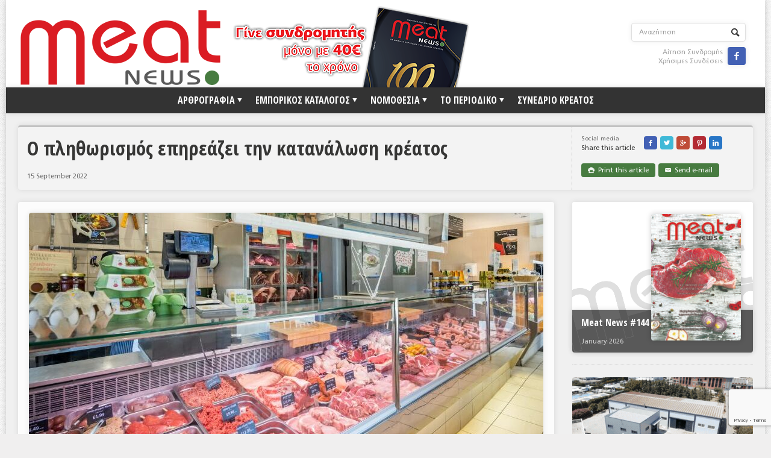

--- FILE ---
content_type: text/html; charset=utf-8
request_url: https://www.google.com/recaptcha/api2/anchor?ar=1&k=6Lf1wY4gAAAAACZ3xns-8iP7CAKHw9mpOxEGw31-&co=aHR0cHM6Ly9tZWF0bmV3cy5ncjo0NDM.&hl=en&v=PoyoqOPhxBO7pBk68S4YbpHZ&size=invisible&anchor-ms=20000&execute-ms=30000&cb=cp71kx1cig1q
body_size: 48980
content:
<!DOCTYPE HTML><html dir="ltr" lang="en"><head><meta http-equiv="Content-Type" content="text/html; charset=UTF-8">
<meta http-equiv="X-UA-Compatible" content="IE=edge">
<title>reCAPTCHA</title>
<style type="text/css">
/* cyrillic-ext */
@font-face {
  font-family: 'Roboto';
  font-style: normal;
  font-weight: 400;
  font-stretch: 100%;
  src: url(//fonts.gstatic.com/s/roboto/v48/KFO7CnqEu92Fr1ME7kSn66aGLdTylUAMa3GUBHMdazTgWw.woff2) format('woff2');
  unicode-range: U+0460-052F, U+1C80-1C8A, U+20B4, U+2DE0-2DFF, U+A640-A69F, U+FE2E-FE2F;
}
/* cyrillic */
@font-face {
  font-family: 'Roboto';
  font-style: normal;
  font-weight: 400;
  font-stretch: 100%;
  src: url(//fonts.gstatic.com/s/roboto/v48/KFO7CnqEu92Fr1ME7kSn66aGLdTylUAMa3iUBHMdazTgWw.woff2) format('woff2');
  unicode-range: U+0301, U+0400-045F, U+0490-0491, U+04B0-04B1, U+2116;
}
/* greek-ext */
@font-face {
  font-family: 'Roboto';
  font-style: normal;
  font-weight: 400;
  font-stretch: 100%;
  src: url(//fonts.gstatic.com/s/roboto/v48/KFO7CnqEu92Fr1ME7kSn66aGLdTylUAMa3CUBHMdazTgWw.woff2) format('woff2');
  unicode-range: U+1F00-1FFF;
}
/* greek */
@font-face {
  font-family: 'Roboto';
  font-style: normal;
  font-weight: 400;
  font-stretch: 100%;
  src: url(//fonts.gstatic.com/s/roboto/v48/KFO7CnqEu92Fr1ME7kSn66aGLdTylUAMa3-UBHMdazTgWw.woff2) format('woff2');
  unicode-range: U+0370-0377, U+037A-037F, U+0384-038A, U+038C, U+038E-03A1, U+03A3-03FF;
}
/* math */
@font-face {
  font-family: 'Roboto';
  font-style: normal;
  font-weight: 400;
  font-stretch: 100%;
  src: url(//fonts.gstatic.com/s/roboto/v48/KFO7CnqEu92Fr1ME7kSn66aGLdTylUAMawCUBHMdazTgWw.woff2) format('woff2');
  unicode-range: U+0302-0303, U+0305, U+0307-0308, U+0310, U+0312, U+0315, U+031A, U+0326-0327, U+032C, U+032F-0330, U+0332-0333, U+0338, U+033A, U+0346, U+034D, U+0391-03A1, U+03A3-03A9, U+03B1-03C9, U+03D1, U+03D5-03D6, U+03F0-03F1, U+03F4-03F5, U+2016-2017, U+2034-2038, U+203C, U+2040, U+2043, U+2047, U+2050, U+2057, U+205F, U+2070-2071, U+2074-208E, U+2090-209C, U+20D0-20DC, U+20E1, U+20E5-20EF, U+2100-2112, U+2114-2115, U+2117-2121, U+2123-214F, U+2190, U+2192, U+2194-21AE, U+21B0-21E5, U+21F1-21F2, U+21F4-2211, U+2213-2214, U+2216-22FF, U+2308-230B, U+2310, U+2319, U+231C-2321, U+2336-237A, U+237C, U+2395, U+239B-23B7, U+23D0, U+23DC-23E1, U+2474-2475, U+25AF, U+25B3, U+25B7, U+25BD, U+25C1, U+25CA, U+25CC, U+25FB, U+266D-266F, U+27C0-27FF, U+2900-2AFF, U+2B0E-2B11, U+2B30-2B4C, U+2BFE, U+3030, U+FF5B, U+FF5D, U+1D400-1D7FF, U+1EE00-1EEFF;
}
/* symbols */
@font-face {
  font-family: 'Roboto';
  font-style: normal;
  font-weight: 400;
  font-stretch: 100%;
  src: url(//fonts.gstatic.com/s/roboto/v48/KFO7CnqEu92Fr1ME7kSn66aGLdTylUAMaxKUBHMdazTgWw.woff2) format('woff2');
  unicode-range: U+0001-000C, U+000E-001F, U+007F-009F, U+20DD-20E0, U+20E2-20E4, U+2150-218F, U+2190, U+2192, U+2194-2199, U+21AF, U+21E6-21F0, U+21F3, U+2218-2219, U+2299, U+22C4-22C6, U+2300-243F, U+2440-244A, U+2460-24FF, U+25A0-27BF, U+2800-28FF, U+2921-2922, U+2981, U+29BF, U+29EB, U+2B00-2BFF, U+4DC0-4DFF, U+FFF9-FFFB, U+10140-1018E, U+10190-1019C, U+101A0, U+101D0-101FD, U+102E0-102FB, U+10E60-10E7E, U+1D2C0-1D2D3, U+1D2E0-1D37F, U+1F000-1F0FF, U+1F100-1F1AD, U+1F1E6-1F1FF, U+1F30D-1F30F, U+1F315, U+1F31C, U+1F31E, U+1F320-1F32C, U+1F336, U+1F378, U+1F37D, U+1F382, U+1F393-1F39F, U+1F3A7-1F3A8, U+1F3AC-1F3AF, U+1F3C2, U+1F3C4-1F3C6, U+1F3CA-1F3CE, U+1F3D4-1F3E0, U+1F3ED, U+1F3F1-1F3F3, U+1F3F5-1F3F7, U+1F408, U+1F415, U+1F41F, U+1F426, U+1F43F, U+1F441-1F442, U+1F444, U+1F446-1F449, U+1F44C-1F44E, U+1F453, U+1F46A, U+1F47D, U+1F4A3, U+1F4B0, U+1F4B3, U+1F4B9, U+1F4BB, U+1F4BF, U+1F4C8-1F4CB, U+1F4D6, U+1F4DA, U+1F4DF, U+1F4E3-1F4E6, U+1F4EA-1F4ED, U+1F4F7, U+1F4F9-1F4FB, U+1F4FD-1F4FE, U+1F503, U+1F507-1F50B, U+1F50D, U+1F512-1F513, U+1F53E-1F54A, U+1F54F-1F5FA, U+1F610, U+1F650-1F67F, U+1F687, U+1F68D, U+1F691, U+1F694, U+1F698, U+1F6AD, U+1F6B2, U+1F6B9-1F6BA, U+1F6BC, U+1F6C6-1F6CF, U+1F6D3-1F6D7, U+1F6E0-1F6EA, U+1F6F0-1F6F3, U+1F6F7-1F6FC, U+1F700-1F7FF, U+1F800-1F80B, U+1F810-1F847, U+1F850-1F859, U+1F860-1F887, U+1F890-1F8AD, U+1F8B0-1F8BB, U+1F8C0-1F8C1, U+1F900-1F90B, U+1F93B, U+1F946, U+1F984, U+1F996, U+1F9E9, U+1FA00-1FA6F, U+1FA70-1FA7C, U+1FA80-1FA89, U+1FA8F-1FAC6, U+1FACE-1FADC, U+1FADF-1FAE9, U+1FAF0-1FAF8, U+1FB00-1FBFF;
}
/* vietnamese */
@font-face {
  font-family: 'Roboto';
  font-style: normal;
  font-weight: 400;
  font-stretch: 100%;
  src: url(//fonts.gstatic.com/s/roboto/v48/KFO7CnqEu92Fr1ME7kSn66aGLdTylUAMa3OUBHMdazTgWw.woff2) format('woff2');
  unicode-range: U+0102-0103, U+0110-0111, U+0128-0129, U+0168-0169, U+01A0-01A1, U+01AF-01B0, U+0300-0301, U+0303-0304, U+0308-0309, U+0323, U+0329, U+1EA0-1EF9, U+20AB;
}
/* latin-ext */
@font-face {
  font-family: 'Roboto';
  font-style: normal;
  font-weight: 400;
  font-stretch: 100%;
  src: url(//fonts.gstatic.com/s/roboto/v48/KFO7CnqEu92Fr1ME7kSn66aGLdTylUAMa3KUBHMdazTgWw.woff2) format('woff2');
  unicode-range: U+0100-02BA, U+02BD-02C5, U+02C7-02CC, U+02CE-02D7, U+02DD-02FF, U+0304, U+0308, U+0329, U+1D00-1DBF, U+1E00-1E9F, U+1EF2-1EFF, U+2020, U+20A0-20AB, U+20AD-20C0, U+2113, U+2C60-2C7F, U+A720-A7FF;
}
/* latin */
@font-face {
  font-family: 'Roboto';
  font-style: normal;
  font-weight: 400;
  font-stretch: 100%;
  src: url(//fonts.gstatic.com/s/roboto/v48/KFO7CnqEu92Fr1ME7kSn66aGLdTylUAMa3yUBHMdazQ.woff2) format('woff2');
  unicode-range: U+0000-00FF, U+0131, U+0152-0153, U+02BB-02BC, U+02C6, U+02DA, U+02DC, U+0304, U+0308, U+0329, U+2000-206F, U+20AC, U+2122, U+2191, U+2193, U+2212, U+2215, U+FEFF, U+FFFD;
}
/* cyrillic-ext */
@font-face {
  font-family: 'Roboto';
  font-style: normal;
  font-weight: 500;
  font-stretch: 100%;
  src: url(//fonts.gstatic.com/s/roboto/v48/KFO7CnqEu92Fr1ME7kSn66aGLdTylUAMa3GUBHMdazTgWw.woff2) format('woff2');
  unicode-range: U+0460-052F, U+1C80-1C8A, U+20B4, U+2DE0-2DFF, U+A640-A69F, U+FE2E-FE2F;
}
/* cyrillic */
@font-face {
  font-family: 'Roboto';
  font-style: normal;
  font-weight: 500;
  font-stretch: 100%;
  src: url(//fonts.gstatic.com/s/roboto/v48/KFO7CnqEu92Fr1ME7kSn66aGLdTylUAMa3iUBHMdazTgWw.woff2) format('woff2');
  unicode-range: U+0301, U+0400-045F, U+0490-0491, U+04B0-04B1, U+2116;
}
/* greek-ext */
@font-face {
  font-family: 'Roboto';
  font-style: normal;
  font-weight: 500;
  font-stretch: 100%;
  src: url(//fonts.gstatic.com/s/roboto/v48/KFO7CnqEu92Fr1ME7kSn66aGLdTylUAMa3CUBHMdazTgWw.woff2) format('woff2');
  unicode-range: U+1F00-1FFF;
}
/* greek */
@font-face {
  font-family: 'Roboto';
  font-style: normal;
  font-weight: 500;
  font-stretch: 100%;
  src: url(//fonts.gstatic.com/s/roboto/v48/KFO7CnqEu92Fr1ME7kSn66aGLdTylUAMa3-UBHMdazTgWw.woff2) format('woff2');
  unicode-range: U+0370-0377, U+037A-037F, U+0384-038A, U+038C, U+038E-03A1, U+03A3-03FF;
}
/* math */
@font-face {
  font-family: 'Roboto';
  font-style: normal;
  font-weight: 500;
  font-stretch: 100%;
  src: url(//fonts.gstatic.com/s/roboto/v48/KFO7CnqEu92Fr1ME7kSn66aGLdTylUAMawCUBHMdazTgWw.woff2) format('woff2');
  unicode-range: U+0302-0303, U+0305, U+0307-0308, U+0310, U+0312, U+0315, U+031A, U+0326-0327, U+032C, U+032F-0330, U+0332-0333, U+0338, U+033A, U+0346, U+034D, U+0391-03A1, U+03A3-03A9, U+03B1-03C9, U+03D1, U+03D5-03D6, U+03F0-03F1, U+03F4-03F5, U+2016-2017, U+2034-2038, U+203C, U+2040, U+2043, U+2047, U+2050, U+2057, U+205F, U+2070-2071, U+2074-208E, U+2090-209C, U+20D0-20DC, U+20E1, U+20E5-20EF, U+2100-2112, U+2114-2115, U+2117-2121, U+2123-214F, U+2190, U+2192, U+2194-21AE, U+21B0-21E5, U+21F1-21F2, U+21F4-2211, U+2213-2214, U+2216-22FF, U+2308-230B, U+2310, U+2319, U+231C-2321, U+2336-237A, U+237C, U+2395, U+239B-23B7, U+23D0, U+23DC-23E1, U+2474-2475, U+25AF, U+25B3, U+25B7, U+25BD, U+25C1, U+25CA, U+25CC, U+25FB, U+266D-266F, U+27C0-27FF, U+2900-2AFF, U+2B0E-2B11, U+2B30-2B4C, U+2BFE, U+3030, U+FF5B, U+FF5D, U+1D400-1D7FF, U+1EE00-1EEFF;
}
/* symbols */
@font-face {
  font-family: 'Roboto';
  font-style: normal;
  font-weight: 500;
  font-stretch: 100%;
  src: url(//fonts.gstatic.com/s/roboto/v48/KFO7CnqEu92Fr1ME7kSn66aGLdTylUAMaxKUBHMdazTgWw.woff2) format('woff2');
  unicode-range: U+0001-000C, U+000E-001F, U+007F-009F, U+20DD-20E0, U+20E2-20E4, U+2150-218F, U+2190, U+2192, U+2194-2199, U+21AF, U+21E6-21F0, U+21F3, U+2218-2219, U+2299, U+22C4-22C6, U+2300-243F, U+2440-244A, U+2460-24FF, U+25A0-27BF, U+2800-28FF, U+2921-2922, U+2981, U+29BF, U+29EB, U+2B00-2BFF, U+4DC0-4DFF, U+FFF9-FFFB, U+10140-1018E, U+10190-1019C, U+101A0, U+101D0-101FD, U+102E0-102FB, U+10E60-10E7E, U+1D2C0-1D2D3, U+1D2E0-1D37F, U+1F000-1F0FF, U+1F100-1F1AD, U+1F1E6-1F1FF, U+1F30D-1F30F, U+1F315, U+1F31C, U+1F31E, U+1F320-1F32C, U+1F336, U+1F378, U+1F37D, U+1F382, U+1F393-1F39F, U+1F3A7-1F3A8, U+1F3AC-1F3AF, U+1F3C2, U+1F3C4-1F3C6, U+1F3CA-1F3CE, U+1F3D4-1F3E0, U+1F3ED, U+1F3F1-1F3F3, U+1F3F5-1F3F7, U+1F408, U+1F415, U+1F41F, U+1F426, U+1F43F, U+1F441-1F442, U+1F444, U+1F446-1F449, U+1F44C-1F44E, U+1F453, U+1F46A, U+1F47D, U+1F4A3, U+1F4B0, U+1F4B3, U+1F4B9, U+1F4BB, U+1F4BF, U+1F4C8-1F4CB, U+1F4D6, U+1F4DA, U+1F4DF, U+1F4E3-1F4E6, U+1F4EA-1F4ED, U+1F4F7, U+1F4F9-1F4FB, U+1F4FD-1F4FE, U+1F503, U+1F507-1F50B, U+1F50D, U+1F512-1F513, U+1F53E-1F54A, U+1F54F-1F5FA, U+1F610, U+1F650-1F67F, U+1F687, U+1F68D, U+1F691, U+1F694, U+1F698, U+1F6AD, U+1F6B2, U+1F6B9-1F6BA, U+1F6BC, U+1F6C6-1F6CF, U+1F6D3-1F6D7, U+1F6E0-1F6EA, U+1F6F0-1F6F3, U+1F6F7-1F6FC, U+1F700-1F7FF, U+1F800-1F80B, U+1F810-1F847, U+1F850-1F859, U+1F860-1F887, U+1F890-1F8AD, U+1F8B0-1F8BB, U+1F8C0-1F8C1, U+1F900-1F90B, U+1F93B, U+1F946, U+1F984, U+1F996, U+1F9E9, U+1FA00-1FA6F, U+1FA70-1FA7C, U+1FA80-1FA89, U+1FA8F-1FAC6, U+1FACE-1FADC, U+1FADF-1FAE9, U+1FAF0-1FAF8, U+1FB00-1FBFF;
}
/* vietnamese */
@font-face {
  font-family: 'Roboto';
  font-style: normal;
  font-weight: 500;
  font-stretch: 100%;
  src: url(//fonts.gstatic.com/s/roboto/v48/KFO7CnqEu92Fr1ME7kSn66aGLdTylUAMa3OUBHMdazTgWw.woff2) format('woff2');
  unicode-range: U+0102-0103, U+0110-0111, U+0128-0129, U+0168-0169, U+01A0-01A1, U+01AF-01B0, U+0300-0301, U+0303-0304, U+0308-0309, U+0323, U+0329, U+1EA0-1EF9, U+20AB;
}
/* latin-ext */
@font-face {
  font-family: 'Roboto';
  font-style: normal;
  font-weight: 500;
  font-stretch: 100%;
  src: url(//fonts.gstatic.com/s/roboto/v48/KFO7CnqEu92Fr1ME7kSn66aGLdTylUAMa3KUBHMdazTgWw.woff2) format('woff2');
  unicode-range: U+0100-02BA, U+02BD-02C5, U+02C7-02CC, U+02CE-02D7, U+02DD-02FF, U+0304, U+0308, U+0329, U+1D00-1DBF, U+1E00-1E9F, U+1EF2-1EFF, U+2020, U+20A0-20AB, U+20AD-20C0, U+2113, U+2C60-2C7F, U+A720-A7FF;
}
/* latin */
@font-face {
  font-family: 'Roboto';
  font-style: normal;
  font-weight: 500;
  font-stretch: 100%;
  src: url(//fonts.gstatic.com/s/roboto/v48/KFO7CnqEu92Fr1ME7kSn66aGLdTylUAMa3yUBHMdazQ.woff2) format('woff2');
  unicode-range: U+0000-00FF, U+0131, U+0152-0153, U+02BB-02BC, U+02C6, U+02DA, U+02DC, U+0304, U+0308, U+0329, U+2000-206F, U+20AC, U+2122, U+2191, U+2193, U+2212, U+2215, U+FEFF, U+FFFD;
}
/* cyrillic-ext */
@font-face {
  font-family: 'Roboto';
  font-style: normal;
  font-weight: 900;
  font-stretch: 100%;
  src: url(//fonts.gstatic.com/s/roboto/v48/KFO7CnqEu92Fr1ME7kSn66aGLdTylUAMa3GUBHMdazTgWw.woff2) format('woff2');
  unicode-range: U+0460-052F, U+1C80-1C8A, U+20B4, U+2DE0-2DFF, U+A640-A69F, U+FE2E-FE2F;
}
/* cyrillic */
@font-face {
  font-family: 'Roboto';
  font-style: normal;
  font-weight: 900;
  font-stretch: 100%;
  src: url(//fonts.gstatic.com/s/roboto/v48/KFO7CnqEu92Fr1ME7kSn66aGLdTylUAMa3iUBHMdazTgWw.woff2) format('woff2');
  unicode-range: U+0301, U+0400-045F, U+0490-0491, U+04B0-04B1, U+2116;
}
/* greek-ext */
@font-face {
  font-family: 'Roboto';
  font-style: normal;
  font-weight: 900;
  font-stretch: 100%;
  src: url(//fonts.gstatic.com/s/roboto/v48/KFO7CnqEu92Fr1ME7kSn66aGLdTylUAMa3CUBHMdazTgWw.woff2) format('woff2');
  unicode-range: U+1F00-1FFF;
}
/* greek */
@font-face {
  font-family: 'Roboto';
  font-style: normal;
  font-weight: 900;
  font-stretch: 100%;
  src: url(//fonts.gstatic.com/s/roboto/v48/KFO7CnqEu92Fr1ME7kSn66aGLdTylUAMa3-UBHMdazTgWw.woff2) format('woff2');
  unicode-range: U+0370-0377, U+037A-037F, U+0384-038A, U+038C, U+038E-03A1, U+03A3-03FF;
}
/* math */
@font-face {
  font-family: 'Roboto';
  font-style: normal;
  font-weight: 900;
  font-stretch: 100%;
  src: url(//fonts.gstatic.com/s/roboto/v48/KFO7CnqEu92Fr1ME7kSn66aGLdTylUAMawCUBHMdazTgWw.woff2) format('woff2');
  unicode-range: U+0302-0303, U+0305, U+0307-0308, U+0310, U+0312, U+0315, U+031A, U+0326-0327, U+032C, U+032F-0330, U+0332-0333, U+0338, U+033A, U+0346, U+034D, U+0391-03A1, U+03A3-03A9, U+03B1-03C9, U+03D1, U+03D5-03D6, U+03F0-03F1, U+03F4-03F5, U+2016-2017, U+2034-2038, U+203C, U+2040, U+2043, U+2047, U+2050, U+2057, U+205F, U+2070-2071, U+2074-208E, U+2090-209C, U+20D0-20DC, U+20E1, U+20E5-20EF, U+2100-2112, U+2114-2115, U+2117-2121, U+2123-214F, U+2190, U+2192, U+2194-21AE, U+21B0-21E5, U+21F1-21F2, U+21F4-2211, U+2213-2214, U+2216-22FF, U+2308-230B, U+2310, U+2319, U+231C-2321, U+2336-237A, U+237C, U+2395, U+239B-23B7, U+23D0, U+23DC-23E1, U+2474-2475, U+25AF, U+25B3, U+25B7, U+25BD, U+25C1, U+25CA, U+25CC, U+25FB, U+266D-266F, U+27C0-27FF, U+2900-2AFF, U+2B0E-2B11, U+2B30-2B4C, U+2BFE, U+3030, U+FF5B, U+FF5D, U+1D400-1D7FF, U+1EE00-1EEFF;
}
/* symbols */
@font-face {
  font-family: 'Roboto';
  font-style: normal;
  font-weight: 900;
  font-stretch: 100%;
  src: url(//fonts.gstatic.com/s/roboto/v48/KFO7CnqEu92Fr1ME7kSn66aGLdTylUAMaxKUBHMdazTgWw.woff2) format('woff2');
  unicode-range: U+0001-000C, U+000E-001F, U+007F-009F, U+20DD-20E0, U+20E2-20E4, U+2150-218F, U+2190, U+2192, U+2194-2199, U+21AF, U+21E6-21F0, U+21F3, U+2218-2219, U+2299, U+22C4-22C6, U+2300-243F, U+2440-244A, U+2460-24FF, U+25A0-27BF, U+2800-28FF, U+2921-2922, U+2981, U+29BF, U+29EB, U+2B00-2BFF, U+4DC0-4DFF, U+FFF9-FFFB, U+10140-1018E, U+10190-1019C, U+101A0, U+101D0-101FD, U+102E0-102FB, U+10E60-10E7E, U+1D2C0-1D2D3, U+1D2E0-1D37F, U+1F000-1F0FF, U+1F100-1F1AD, U+1F1E6-1F1FF, U+1F30D-1F30F, U+1F315, U+1F31C, U+1F31E, U+1F320-1F32C, U+1F336, U+1F378, U+1F37D, U+1F382, U+1F393-1F39F, U+1F3A7-1F3A8, U+1F3AC-1F3AF, U+1F3C2, U+1F3C4-1F3C6, U+1F3CA-1F3CE, U+1F3D4-1F3E0, U+1F3ED, U+1F3F1-1F3F3, U+1F3F5-1F3F7, U+1F408, U+1F415, U+1F41F, U+1F426, U+1F43F, U+1F441-1F442, U+1F444, U+1F446-1F449, U+1F44C-1F44E, U+1F453, U+1F46A, U+1F47D, U+1F4A3, U+1F4B0, U+1F4B3, U+1F4B9, U+1F4BB, U+1F4BF, U+1F4C8-1F4CB, U+1F4D6, U+1F4DA, U+1F4DF, U+1F4E3-1F4E6, U+1F4EA-1F4ED, U+1F4F7, U+1F4F9-1F4FB, U+1F4FD-1F4FE, U+1F503, U+1F507-1F50B, U+1F50D, U+1F512-1F513, U+1F53E-1F54A, U+1F54F-1F5FA, U+1F610, U+1F650-1F67F, U+1F687, U+1F68D, U+1F691, U+1F694, U+1F698, U+1F6AD, U+1F6B2, U+1F6B9-1F6BA, U+1F6BC, U+1F6C6-1F6CF, U+1F6D3-1F6D7, U+1F6E0-1F6EA, U+1F6F0-1F6F3, U+1F6F7-1F6FC, U+1F700-1F7FF, U+1F800-1F80B, U+1F810-1F847, U+1F850-1F859, U+1F860-1F887, U+1F890-1F8AD, U+1F8B0-1F8BB, U+1F8C0-1F8C1, U+1F900-1F90B, U+1F93B, U+1F946, U+1F984, U+1F996, U+1F9E9, U+1FA00-1FA6F, U+1FA70-1FA7C, U+1FA80-1FA89, U+1FA8F-1FAC6, U+1FACE-1FADC, U+1FADF-1FAE9, U+1FAF0-1FAF8, U+1FB00-1FBFF;
}
/* vietnamese */
@font-face {
  font-family: 'Roboto';
  font-style: normal;
  font-weight: 900;
  font-stretch: 100%;
  src: url(//fonts.gstatic.com/s/roboto/v48/KFO7CnqEu92Fr1ME7kSn66aGLdTylUAMa3OUBHMdazTgWw.woff2) format('woff2');
  unicode-range: U+0102-0103, U+0110-0111, U+0128-0129, U+0168-0169, U+01A0-01A1, U+01AF-01B0, U+0300-0301, U+0303-0304, U+0308-0309, U+0323, U+0329, U+1EA0-1EF9, U+20AB;
}
/* latin-ext */
@font-face {
  font-family: 'Roboto';
  font-style: normal;
  font-weight: 900;
  font-stretch: 100%;
  src: url(//fonts.gstatic.com/s/roboto/v48/KFO7CnqEu92Fr1ME7kSn66aGLdTylUAMa3KUBHMdazTgWw.woff2) format('woff2');
  unicode-range: U+0100-02BA, U+02BD-02C5, U+02C7-02CC, U+02CE-02D7, U+02DD-02FF, U+0304, U+0308, U+0329, U+1D00-1DBF, U+1E00-1E9F, U+1EF2-1EFF, U+2020, U+20A0-20AB, U+20AD-20C0, U+2113, U+2C60-2C7F, U+A720-A7FF;
}
/* latin */
@font-face {
  font-family: 'Roboto';
  font-style: normal;
  font-weight: 900;
  font-stretch: 100%;
  src: url(//fonts.gstatic.com/s/roboto/v48/KFO7CnqEu92Fr1ME7kSn66aGLdTylUAMa3yUBHMdazQ.woff2) format('woff2');
  unicode-range: U+0000-00FF, U+0131, U+0152-0153, U+02BB-02BC, U+02C6, U+02DA, U+02DC, U+0304, U+0308, U+0329, U+2000-206F, U+20AC, U+2122, U+2191, U+2193, U+2212, U+2215, U+FEFF, U+FFFD;
}

</style>
<link rel="stylesheet" type="text/css" href="https://www.gstatic.com/recaptcha/releases/PoyoqOPhxBO7pBk68S4YbpHZ/styles__ltr.css">
<script nonce="ZGhOXM3zKOPzbsXIGo4DMg" type="text/javascript">window['__recaptcha_api'] = 'https://www.google.com/recaptcha/api2/';</script>
<script type="text/javascript" src="https://www.gstatic.com/recaptcha/releases/PoyoqOPhxBO7pBk68S4YbpHZ/recaptcha__en.js" nonce="ZGhOXM3zKOPzbsXIGo4DMg">
      
    </script></head>
<body><div id="rc-anchor-alert" class="rc-anchor-alert"></div>
<input type="hidden" id="recaptcha-token" value="[base64]">
<script type="text/javascript" nonce="ZGhOXM3zKOPzbsXIGo4DMg">
      recaptcha.anchor.Main.init("[\x22ainput\x22,[\x22bgdata\x22,\x22\x22,\[base64]/[base64]/[base64]/ZyhXLGgpOnEoW04sMjEsbF0sVywwKSxoKSxmYWxzZSxmYWxzZSl9Y2F0Y2goayl7RygzNTgsVyk/[base64]/[base64]/[base64]/[base64]/[base64]/[base64]/[base64]/bmV3IEJbT10oRFswXSk6dz09Mj9uZXcgQltPXShEWzBdLERbMV0pOnc9PTM/bmV3IEJbT10oRFswXSxEWzFdLERbMl0pOnc9PTQ/[base64]/[base64]/[base64]/[base64]/[base64]\\u003d\x22,\[base64]\\u003d\x22,\x22V8Ouwp3CrFZ1a8K1w7vCuMOnT8O6fcOBfWPDucK8wqQXw75Hwqx1Q8O0w59rw6PCvcKSJ8KNL0rCnsKwwozDi8K8fcOZCcOTw6QLwpI5dlg5wrLDi8OBwpDCqzfDmMOvw41Sw5nDvl/CggZ/GMObwrXDmAZ7M2PCvGYpFsK5IMK6CcKkF0rDtClqwrHCrcOYLlbCr0oNYMOhL8KJwr8TaVfDoANswr/CnTp6wrXDkBw8acKhRMOaNGPCucO+wrbDtyzDlVk3C8OXw53DgcO9ABzClMKeHsO1w7AuXnbDg3sTw57DsX0qw6Z3wqV/wqHCqcK3wpbCsxAwwrPDpTsHKMK/[base64]/wrbDnm9Nw6d/JcKTdsKOc8KUDsKAM8KfKWVsw7NNw5zDkwkoPCAQwonCtsKpOD5dwq3Dq1spwqk5w6PCgDPCswTCkBjDicOhYMK7w7NAwowMw7g+G8OqwqXCsGkcYsOucHrDg3bDnMOifz/DvCdPQ0BzTcKwFAsLwoE6wqDDpkhNw7vDscK9w6zCmicEIsK4wpzDm8OpwqlXwq4/EG4BVz7CpD7DuTHDq1jCssKEEcKawqvDrSLCi2odw50XKcKuOXbCnsKcw7LCoMKlMMKTYx5uwrldwrg6w61kwp8fQcK7Mx03ECBlaMOhBUbCgsK0w5BdwrfDvzR6w4ggwp0TwpNyfHJPCkEpIcOmfBPCsFfDn8OeVVRbwrPDmcOIw7UFwrjDqE8bQTgnw7/Cn8KRPsOkPsK0w7h5Q3fCjg3CllhNwqx6PcKyw47DvsKVEcKnSkbDmcOOScOwJMKBFXTCocOvw6jCgAbDqQVtwqIoasKRwpAAw6HCnsODCRDCsMOwwoEBByZEw6EcZg1Aw75fdcOXwqvDi8Osa3UfCg7Du8K6w5nDhEvCo8OeWsKXEn/DvMKAGVDCuDJMJSVef8KTwr/DtMKvwq7DshQ2McKnKUDCiWEGwotzwrXCsMKAFAVNKsKLbsOXZwnDqT/[base64]/DtAHDkMKWwrjDmMKHGMKXC0tYw4HDjQI4HsKIwp8hwotdwoZGKTsyecKNw5RvISM/[base64]/CvyvCtsKXwq5CNDpkwqwswqPCkMOlVADDuQvCqsKvbcOKe3pXwrXDiDPCkgs3V8OMw5ZmcsKrUXpewq8qZsOqUMK9UcOIC2k/[base64]/[base64]/[base64]/DiMOkw4o8w77DgEjCo8KswqHDuxbDuCUZw7UCEVfDhGp5w4HDsWPCjDXCtsOpwr/Cu8K5JsKhwo9pwrUjcVZVTF9Vw6d/w4/DrFnDkMORwoDClsKrwqrDvcK/TXt3ORYAI25pI0jDvsK3wqskw692GsKWS8OGw73CscOWJcORwprCp0wjKsOtNGnCon4sw5TDtC7CjUsLCMOow5EEw5nCsG1IESfDpMKDw6U4U8K+w5TDscOnVsOOwocqVD/CiGLDsTd9w4zCgXtEc8KSMEbDmzlzw6RLfMKVLcKKHMKrYGgpwpwWwqFdw4Ulw5xrw7HDqyMvd3xgN8O4w5V6DMKlwpjDksO/C8Khw53Donh0WcOtbcKZdEDClChQwopAw7rCk099bCNgw6LCuUIiwpAxM8OPI8O4OXkUFxBbwrrCrUB3w67CsBbCvzbDmcKwSSrCmHsHQMOEw5Eswo1eLsOmTFA4RcKoT8KWw6wMwos9ZSJzWcODw6bCtcOXKcKyAhHCicOgEcKowrHDgMONw7Quw5/DiMO2wqxsJhQzw67Cg8ODeGLDrMOfQsO2wqctXsOzSnxUZD7Ds8K1TsKtwpzCkMOMQEDCgTzCikbCiCVWUcKSVMOZwpbDrMOdwpdswpxud2BsFsOFwoAeF8OpcA3CgMOzXU3DmCwgWmBWdVHCv8KXw5QiDxbCpsKPf0zDrwrDg8KWw79FccOJwprClsKlVsO/I17DocKcwpUnwpPCt8K0w4fDi3nCnU8Kw4Q0wod5w6XDnMKCwovDkcOXV8KrHMOZw5ltwoLDlMKGwoZgw6LChQNiM8KACcOuL1XDs8KaFX/[base64]/Cm1xMwqPCgAJDw43CvEDCmMKsBX9/[base64]/[base64]/woTDmhvCh27DksOKEsKeY0s3wrp8MW9WBcK1wqADJ8OEworClsOYDAQ5R8Kxw63Cpn1cwp3CkCvCkgAOw5BhMh8Qw5zCqFhjfj/ClghgwrDCoADCsSZQw5xqScORw7nDhkLDlMKIw6dVwqnCjHcUwr4NBsKkdsKrZMOYa2vClFhXUmkmB8OhAixqw7rCnUDDuMK4w53Cu8OFSRgsw7dMw4pxQ1QNw4PDgR7CrMKELnLCgyjDiW/CgsKfWXENG3sdwqfDgsOsHsO/wrfCqMKuF8Kzc8OaTTDCi8OtBwbDoMO0IFozw78yEww6wqoGwqs+CsKswrJLw4/CvMOswrADCFPCkl5lB1PDoQbCu8Kjw7PCgMOUJsOGw6nDmGhPwoFFa8KSwpR2Q3vDpcKuSMKZw6p+wrlFBmk5KMKlw6LDnMOyNcOkGsOLwp/CrgYywrHCusOlZMOOLwbChTA8wrbDqsOkwqLDkcKqwrw/MsOVwp8AHMKRTVYlwqDDoTIYQVYrDjvDh1LDkR5vZhjCscO6wqZecMKqBg1Jw49xccOgwq1bw7rChiwDZMO3wp9bd8K4wqRYVmJ/[base64]/DhTTDmMKLw7DDh8OrwpoKfcOXcMK2O8KawpTDmEg1wrh2woLDtH8fVsOZNsKjbB7ChnchJcKFwpzDjsOaAA05flvCkBXDvWHCqV5nEMK4bMKmUkvDrCfDoSHDoiLDncOMdcKBwpzDucO7woNOEgTDt8OnCMOLwq/CvMKMOMKiQC9XYGzDjMO/EcOXInMsw65Xw63DqSgew4rDksO0wplmw5wWeFUbLVNCwqdFwrfCryZpS8KewqnCuyg4fw/DnHQMFsKkdsKKLDfDgMKFw4MaM8OTKxZdw7Rhw6zDkMOWLRvDr0vCh8KnQX5Kw5DCq8KHw5vCvcOLwpfClV8Qwp/Ci0bCq8OkPFpUQiskwpfCksOmw6LClMKfw5MfIBpje24kwrnCn2fDhlrCoMO+w7/DvMKjQCvDrzDCv8KXw7fDi8K/[base64]/[base64]/K3pydXzChFXDvXrDgsObw5rDh8OMRMKIAlFpwo/[base64]/C3nDqcOLwoE+w43ChjRtRMO7X8Kbwp9jwq0kfSnCusOhwo7DhWNew6XCsB8sw6fDhxAEwoDDthoIwrFCaTnClVnDm8ODwp/[base64]/DgcKAa8OvYiwVJHkzaVZ7w7IEJlPDpMOawroLKUsKw5oscVjCisOiw5vDpnTDi8O7IcO1IsKYwo8bR8OKEA0BcE8JVDLDgyTDk8KzYMKFw5XCqcK6fxbCusOkbxLDs8OWCSQ7JMKUT8O8wr/DlRXDn8KUw7fDnMK6wp7DsnlAMjogwpUZQzPDicKEw5s7w5N7w7Mawq7CscO/[base64]/DmsOpwpjDu8KwLzoVMGHCmls7w5LCllDDrsOgCsOtUMO7WBwJF8KSwpfCl8OPw41bc8ORUsODJsOUCMKDw69bw70iwq7CuEhUw5/DvkQpw67Cih9KwrTDiiovKV4pVMOrw505EMOXPMODa8KAGMOlZXIPwqRVDhDDhMOpwqjDqmPCuVQyw5FcM8KnL8KVwrPDk0xFR8KPw5PCszxPw5DCh8O3wotLw4vCksK6UjfCjcKVWH4gw4TCtsKZw49gwqgsw5HDqBpQwqvDpXBww4/ClsONB8K/woEOWMK5wr8Ew782w7rDvcO8w5J0KcOlw73Dg8K2w5xwwozDtcOgw4PCiirCuRU2PhfDq0dCWx9QA8OdZMOew5giwp1ww7bDmxIiw4EaworDmCbCjcKNw7zDkcOWDsOlw4BwwrVaHWNLMcOfw4I6w4rDg8OJw6nCkH3DscOjThsFQsKCdixZViBlUwPDkggLwr/CsWUADsKgScOIwofCvQzCsmASw5E2acODGDE0wpZcBX/DrsKHwpNywoRmaAbDmUxVd8ONw6k/X8OZaWTCisKKwrnCtgzDk8OKwrhSw5lkA8OUQcK5wpfDvsK7b0fDncOgw4zCjsOvKSbCs2fDhChRwrYgwq7CmsOcM0jDlDvClsOYLG/CoMOzwpZxAsOKw7oHw7khNhV4VcK+b0rCk8Olw4R6wonCucKUw7wYAQrDvx/CoFJSw5wiw6owPAA5w711ZSzDvVMVw4LDpMKjXBh6wqVIw68UwrbDnB/CrjjCpsOaw5HDh8K5bylsccKVwr/DoHXDoiYZesOwN8Ohw78yKsOdwqrCgMKmwpfDkMOhKQ5dcSHDoHHCicO7wqTCpiAQw7jCrsOOX3XCh8K3UMO6IMO1wofDsynDsg06ZFDCgm0ZwrnCsAdNVcKsH8KMeljDrBzCuU88F8KmOMK/[base64]/DlcO0dAlJw7nCpi7CvMOYwrpMHFIswoQ4McOmbsOxw60UwqEFAsK5w73ClcOkOMKAwrdOCQTCqShIJ8KgIT3Dpn0hwpjCvmEPwqVePMKUV2PCpyfDscOOYnLCmQomw4ALRMK2EcKQKlQ7VQzCuGnCu8KQTmXCjHLDq2AGHcKqw5A/w6zCkcKLRnJmA0knGMOkw7DDh8O5wpTDtn48w7FlTSPCvMO0I0bDi8OUwqMHDsO5wpnCvxksc8O3HHPDkA/[base64]/[base64]/CiA9dw4nCpU1uwpjDmRpywpbCjT3DoGbDscOPWcOKGsOgcsOow4pqw4bDoWDDr8O1w7Yuwp8CMjdSwq9pEHZTw6c4wohRw4Myw4bCrcOFRMOwwrPDsMK6B8OdI2FUPMKpKBfDrFfDqT/CmMOVOMOwV8OcwogIwq7CgE/CusK0wp3DnMOvamhFwp0cwp3Dm8KWw7kPNEggBcKMflPDicO6YFrDg8KmVsKOZlDDmTcIQ8KUw6/CkSDDpMOLF2cSwp4LwocGw6ZQDUQJwppxw53DuV5YA8KQZcKVwppDXkcgGHXCgRg+wqfDuGfDi8KiaUfCsMOXI8O/wo3DrsOiAsOaTcOMA0zCo8OsPB99w5UnR8K5PcO0wp3ChjsRBXfDtwo4w7Vuw45aeDZoEsKOScOZwqEKw5Nzw7JwX8OUwpRZw5UxH8KdVcOAwp85w5/[base64]/fSrDiARGw6LDh8OLwrDDrMKUwqMbckMqFEc7VRDClsOMeXMjw7fChivDmj4EwrFNwqQywoXCo8O7wqQhwqjCgMO5wq/[base64]/DpsOneRTDiQwRdsK2w7Ygw59Iw7cbJVHChsOKI3LDr8OSaMOXwrXDqhlYwrzDv2Fow6Vcwr/Dm1TDi8Oiwo4ADMK5wo/DrsO0w73CuMKkwqFcMQbDhQNWb8O2wofCusKhwrPDm8KHw7PCkcKmLsOGGxXClMOhwr4/U0VuBMOkPzXCtsKYwo7CosO0e8OgwoXDqGTCk8OVwo/[base64]/Dk8KRMMKzIAU3d11VXcO4w51Dw6ECwoE9w6/CrzAxeW1VccK1W8KqVmHCtMObcGZhwqvCv8KNwoLCvW/Dh0fCt8OrwpnClMK3w4MJwr/DusO8w7HCnC5GN8KgwqjDnMKHw7YwesORw7/[base64]/JMKRwojCjMK8wqBlw6ZBYMK/OmHDqMOKEcO5w4DDiSHChcOgwrtiB8O1SCfCgMOwLkpVP8OJw6rCqCzDg8OqGmMEwrvDiWnCqcO4wp/DpcOpVVjDisKxwpjCgXLCnHoDw6rDrcKLwp49w48+wrDCpsKvwpbCo0PDhsKxwrTDi1RVw6pjw5kFw6nDssKdYsK1w4wkDsO5fcKRUD7CrMKTwooNw5XCry3Ch2lhRCvDjUcXwpTCkxU/bHTCujbCkcKXXcOMwro8WTbCicKED24ow47CoMKuw5nCvsKaW8OvwoVEC0TCs8OzX348wqjCvUPCjsKew5/[base64]/DtsONDsKLw6jDtsODwodBGMOFwqI/[base64]/w48Cw67CrTYmwozDhcOYw7NRKX/DkcOzOE1uO0bDicKnwpAcw4F/OsKKdULDnxMWXsO4w7fDrxUmOEsJwrXDiD10wqMUwqrCpzLDomdtG8KAdF7Dn8Kjwok9PTnDkjLDsjYRwp7CoMKkb8OKw5Mmw7fCisK1Oi4vA8Ovw43Ct8KiSsOWajnDnBE6c8KYw6zCkDJhw6MvwrkzSkPDl8O7eznDuVBQXMO/w6VdQ2TCtn/DhsKcw4XDph/CsMKgw6pmwqLDiiJ1GlQxOFRyw7s4w7DDgDzCpgrDq2Aiw7ZEDkcMJibDlMKpE8Oqw4NVCV1bOh3ChsKRGXJeQ0w0PMOZSsKRMi9/BCDCg8OtaMKOPWlAZDJ2UHIUwqnDpQB/C8Kpwo/CpzHCjCpaw4ZDwo8nB1cuw43CrnrCs3/DsMKiw6NAw6UyI8O7wqp2w6DCscOwIUfDp8KsbsKZMMOiw7bDj8OKwpDCsiHDrm47HyXCpxlWPTvCkcOSw5wVwq/DtcKsw43DpBA4w6sIHFXCvGwzw53CuDXDl2cgwrLDkn3ChSXChMOmwr9ZPcOCaMKrw7rCpsOPLiI/woHDk8KtGUgefsKdNgvDphpXw6jDjUYBacOlw7xDCQ3DuXstw7HDtcOLwo1awoxiwpbDkcOGw75UJUPCmiZAwqk3w5bDrsOuK8Kxw6bDt8OrVTxowp8tMMKmXQzCokpfSX/CjcO0fG/DucKRw5bDrg9AwqTCjMOBwqUBw6bCmsOXwobCucKOMsOwXllcVsOOwpIWY1DCs8OhwovCn2nDu8Oaw6LCgcKlcX55SxDClTrCu8KlPxzDinrDpyXDrMODw5J9wp9Uw4XCvsK0wr/CusKzIVLDpsKhwo58OA9qw5kcasKmB8KleMKVwr9twr/DgsOFw4VSVsKGwoLDuicZwrnDpsO+Y8K+woEbd8OlacK9J8OWcMOJw6bDlEnDrcKEGsK9WBbCninChQoNwpolw5vDrCnDu3jCscK/[base64]/CncOBwqsBLyrDhWjDn2TCp8OeRMKxw7gWeMONw6/DuX7CgCrCtTjDp8K2J20FwrAjwq3CglzDqRsEw75OKHYae8KSNcOTw5jCpMK7S1rDlcKTesOTwoU4FcKHw6d0w7/DuDE4aMKRUDRGR8OSwow7w5LCgXrCgnwxJVTDsMK/[base64]/Dk2hYwrjDuFtIXsOuw4bClcORwrl7wp/CqVFHNMKlScKGwoRkw4HDusO7worCrMK9wqTCm8KBcXfCtip8bcK3PEpmQcOBJ8KuworDr8OBTRfCnF7DnSrCmDJVwqV/w4oRAcOmwrTCqU4lJEBKw6kveg9qwo3DgmNHw7Njw7FywrxSLcOZY34fw43DtUvCocONwrPCk8O3wqZjAXvCgmk+w5PCu8OZw4EzwrpdwrjDtFPCmm7Cj8OSBsKnwro0PRNYZcK6VsKsY3taJ1ZwQsOmJcOMU8OLw5xwGCdywq/DrcOHZ8OXA8OAwrzCqcKhw6bDllDClVAPccO2fMKJOsO1U8OoWsOaw70Xw6FPwoXDv8KzfA9NcMK/[base64]/DumfDq8ONGn/Dmz8swq11K8Kow4ETw6sbaMKtLMK4VhoUai84w4Zpw7TCiUbCnXhCw4rDhcOQbRxlXcOTwqbDkgQAw5EJTcOnw5bChMKmwqnCnl3CkCJfJEwmYcOPXcKaY8KTVcKqwok/w58Iw4BVaMKaw4wMLcKASjB3AsOMw4kpw67CtFA2dT0Vw5Yywq7DtwRYwoPCosOpZgFHGsKxH07DtgHCrMKJCMK2I1LDiGDCiMKKVMKzwpkUwrfCuMKod2zCrcOBDUJNwoUvHB7DiQvDgiLDmQLDrVNPwrI/[base64]/[base64]/[base64]/CgkE5w7HDv8Kmw7XCn8OoCh8tCMONChfDsl7DvyhEwrbCn8KhwqbCoBjDhcK/ASHDtcKfwrnCksOMdi3CpH3CmnU1wovDj8KlZMKTAMKew6NwwrzDusOBwpkSw5fCq8KJw5bCpRzDhhJ2RMO/w54jAFLDk8KKwpLDm8K3wqrClwnDssOUw5zCmiHDncKaw5fCo8Kzw414Oj9pDsKYwqUzwqJpc8OVCzNrb8KqBErDvcKZB8K0w6LCjw3Cpx1JZmRMwqXDiik4WlbCmcKQMTrDi8Ouw5d3HmzCpz/Dm8OOw5Ydw7rDsMOXbyfDi8O1w5E3WcOVwpzDqcK/ZSEmTXXDmywFwpNLAsK7KMOowrkTwoUew5HCkMO0CMO3w5ZZwo3Cn8O5wpYlw4nCv2rDr8KLKVdywqXCu2hjLsKXX8KSw57DrsKwwqbDrUvClMOCVFplwpnDtU/Clz7DvHbDnsO8woE3wo7DhsOaw7hwOWtdKMKgEmM5wqTCkyNPdgV5TsOHY8OQwrTCoXMJwrrCqQsgw77DicOWwoJbwqvDqlrCrljCjcKDEsKgKsOXw64FwrxuwqrCicOyVF9pcSbChcKdw4dbw5LCohk0w7x8O8Klwr/DgMK4RMK7wq3DvsKMw4wcw51RO1VqwrIaOy/CglPDgsOmSFDCjxfCtx5APcOWwq7DuFAPwqTCusKFCw1Zw7jDqMO8WcKKCC/Dl1zCsxETwoFiYTXCo8Osw4sKTEPDqgXCosOxNUXCssKOIzBLJcOpGx9gwo/[base64]/Dj8OQJhnCiWbCh0XCv3fCkMOAeMOPWsK/RVHDgcKHw4PCmMKKYMOuw73CpsO/UcKbQcKmGcOBwphVWMOYQcO/wqrDj8OGw6UawrsYwrosw60BwqzDp8Kkw5fDj8K+BDwiHD1VSG4vwp8Iw4/Dn8OBw5HCvG/Cg8OycjcVwoxpK1M5w6sJSVTDlgrCri0UwpFmw5MswpFpw6M3w6TDiy9aSsO2w4jDm3Flw7rCkTvDu8KrU8KCw4TDtMOOwqPDvMO/w4/[base64]/CnkF4Vy01woZ5wonCnU7Dq2jClCdqwobCpEzDiXbChizDqMOlwp0Lw55PLnfDgsKswr80w6kgMMKIw6LDosOOwqnCuSZDw4TCv8KIG8OxwpfDucObw7Bnw7DCl8Khw6cSwrDCjMO5w7p6w7nCtm9Pw7DCl8KJwrR1w7cjw44rD8OCegnDmlDDqMKywoYawq/DrsO2SUXCn8K/wrDCoWBoLMKMw5d9wq3CjcKld8KtEjDClTXDvhPDkGR4GMKKflfCn8KuwpNdwp8YcsOCw7TCpTnDtMOmBEXDtV45DcKfUcKbIX7CoxfCtjrDpEN1cMK1wrDDrDBgGGNPdhZhUElPw5BbLA/DhE/CscK2wq7CqWojMGzCuAl/EHHCuMO0w6AKRMKUcnkawqNCUXV+wprDqcOEw6TChj8hwqpPcRgwwoV+w4nCpj1TwoROPcO9woPCvMO/w404w65CLcOGwqrDisKQOsO9w53Di3/DgVDCmsOEworDpDIzMj1AwqrDuB7DgsKuJSDCtSplw4LDmg3CiiM4w4FSw5rDusOBwoMqwq7CgwnCuMOVwoI+MScywq4yBsK6w7LCm0vChFDDhyTCqcK9w6FZwqjChMKgwqrCvSUzXcOBwpnDvMKawpIcDkHDisOzwrM9T8Knw6vCpMOYw7/[base64]/w6HDqsOJw5vCiQMhJMO+EBAxw6hDw7vDsy3CqMKKwp8OwoLDkMOnJ8KiJMO9E8OnQ8OywpNXccObPDRiWMKAwrTCkMK5wr3DvMK8w43DnsKDRHljGgvCqcKpEkhvcRkSdxxww7HCjMKhMQTDrMOBGS3CsF5Wwp84w73CqMO/w5dQGsOrwp9fdCLCu8OvwpBBJRPDoUBTw7vDjsOrw6nDvWjDjlnCn8KKwo5Ew6smaiE9w7PCuBrCrsK2woZPw4jCusOGZ8Omwq9HwoNBwqPCrkfDlcONL0fDqMOQw5LDu8Onc8KPw59OwpoBQ0oQdztBE2/DpS15w4kCw4PDicOiw6/[base64]/[base64]/DtFzDlG/ChMO9w6Ufw4TDnklsDMO9w58mw4TCszTDmAfDrsOOw5TCnVHCssOewp/Dr0XDjsO7wrvDi8Kiw6DDvX8OA8Oxw7odwqbCo8OCCjbDscOJCiPCrQ3Du0MJwprCt0PDl17DtsONNQfCosOEw6wue8OPMip1YhPDtFtrw79RF0TDpmzDgMK1w7p2wrdow4dLJsKHwpxhOsKKwpoAVmU8w5DDq8K9ecO0ajtkwpRPScKbwpxTEzE/w7PDqMO9w5IxYGvCosOkF8ODwrHCgMKOw7bDuGLCs8KkOnnDrl/CrFjDjSFaLsKywr3ChQrCvWc1aiDDl0sZw6fDoMONIXYlw69Two5ywpbDu8OXw5Ehwp8twovDqsKqIsK2ecKzPMO2wpzCmsKrwrcaW8OtQU5Sw4fCtsKuUnNGK0I/eWppw5rCmnMvQwMqbVvDgxLCiRfCqVUPwrbDvxtTw5PDiw/[base64]/CngvDpSsCw5vDuijCkhMDcWLCoH5LwpnDgsKHw5bCtXEGw5TCqMOUw5LCpH4if8KSw7hQwrFiasOHKgfCrsOtAsK+CX7CncKKwps7wogFJMKBwoDCiB80w6bDocOUcwHCqB4dw7hPw6/DjcOmw5kwwo/[base64]/DvcKuw7wIT2xvwqxNbsO9wodCZsORwqjDsXVxPVkKwpA6wpIPJF8/QsKBZcKdKiPDvMONworDsGdUBsKmSHc8wqzDqcKrGsKgfsKiwqd+wr/CtRlBwqI6dF3DqWIOw5wuHGHClsO9QRhFS0LDmsOhSiXCojvDmh9mAQ9TwqHDs1XDg2J2wrLDvB4QwrFYwrs6KsKqw4YjI33DqcKfw4FRHkQVAsOtw4vDkksOLhXDpArCpMOmwqNww7DDiR7Dp8OwecOvwofCn8OLw79/woNww7LDgMKAwo1Kwrtmwo7CqMODesOAT8KwQHcKMMKjw73CjMOVEsKew53Cl0DDjcKUUCbDtMO/FBlcwrtzYMOVGcOKL8O6BsKXw6DDlXxHwqdFw5gLwrZiw5/DmMORwpXCj2zDrlfDuDZ4Q8OOZsOIwqpywoHDtwbDgsK6dcONw61fdw1qwpcGw6k9McKLw78RZxgewr/Dgw0sV8KfTg3CoEdswpJkKQzChcOZDMOqw7PCuTUXw7HCicKCbjHDgFBww4YdBMOARMObQlVkCMKow5bDpsORPF5AYBQkwrjCuSrCkFnDvsOvTgMpGMOQDMO2wpVnM8Oqw7HCmg/[base64]/aF3CsU/[base64]/CucKkw459w4LDsMOHwqcSFMOTJ8OFd8OVClRdJzrCgsOAA8K7w4PDoMKew6fCiEEowqvClzoMcnHCvG3Dln7Dp8OdRjLCssKSCyEmw6HCtsKCw4RvTMKmw5cCw6Rfwo4YGXdsQMKgwpRvwoXCoEXDmcOJMArCgGrDscOHwpBRUEJBGT/[base64]/Y3VnRsKaIADCjcKoZ8OueEhSXxXDj3tbw6LDolxAJcKmw599w6BSw4Iuw5FPeVxAOsO6SsOHw5xVwoxGw57Dl8KWAcKVwqxgJBEPTcKKwqh8DzxiawUawozDrMO7KsKYC8OvATTCuALCusOxAsKIax1/w7PDlMONRcO5woI0PcKEfGXCt8OAw77CgGnCoD56w6LCiMOYw5UPSWhCPcK4MhHCqT/ClG0RwojDqMOqw5fDvybDmC5YFT5KR8KXwq4iAsOxw590wrRoHcKBwrzDmcO3w5EVw4/CpgdWAE/CqsOiwp4FY8Kmw5zDuMKew7PChDIdwpB6Yig5ZFZRw5hSwrFqw5BUGsKrEsOqw4zDuFoDAcOmw4LDicOfGEN/w6/CknzDjm/[base64]/Ck8K4w4Q/By/CksOHw6HDoxkMIsKMw7PDoiUawq0rJU4Pw509Nk/CmSIdwqhRDlJ/w57CnR4Mw6tOG8KHKALDu1/DgsKPw53DjsOYbsKCwpQjwqTCi8Kbwq5zHcO8wqPDm8K2G8KsJwLDkMOXCSDDmVF5LsKwwoLClsOsZsOSScKYwozDnh3Dg1DCtRLCjSrDgMKFECxTw4Mow6DCv8OhKUHCuU/CvQdzw6zDq8KPb8KSw5kRwqB2w5PCscOCcsK0B13CtcK8w5vCgV3Cim3DrMOww5hJAsOYFHdCaMOrM8OdFcK9DBUrBMKPw4MsLCPDl8OaGMOJwownw6oNNChhwpsdw4jDuMK9aMK7wqcWw7HCocKkwo7DjBgFVsKzw7fDnlDDnsOMwocRwostw47CksOVw6vDjTh/w7VqwphKw6bCsR/DmiNLRnkFLsKKwro6QsOjw7XDsUPDhMOsw4ljZMOLRnXCvcKIAAExTRlywqV/wpNubELCvsOrdFfCq8K2Llt5wqpsDMKTw7fCsjrCi3/CkizDocK6w5/CrcKhaMK4SX/DmylCw6EWVsOjw7how4clM8OoATTDosKXYcKnw73DhcKGXgU2NsK9w67Don12wq/Cq0HCicOuHsKGEBHDrkbDoD7CiMOTJnDDhiIvwpJTHEEQC8Ojw7l+D8KmwqfCtUnCoFvDiMKBw6fDkiR1w5PDgQJyN8OcwpfDpzLCgytMw7fCk1MPwrjCmcKeTcO/ccKNw6fCjkJfUSnDonR5wrdxcyHDgQ0Mwo/[base64]/O8KgNybCmRo7WsO1worDvsOiw5xvS8OOQsOZwqvDpcOaSE5Zwq7CsQ3DmcKbDMOxwovDozbCrilSWcOPTn5rJMKZwqNrw5BHwrzCs8OPanVAw6nCnjHDpcKHah9ew4rCsATCocO2wpDDl0LCqjYzFk/DriYcM8Kxwq3CoyvDq8KgNCbCtxNhDmZ8SMKFbmLCvMO7wr5OwqALw6BeIsKdwrjDpcOAwoPDqGTCqFk5BMKQa8OMNV3CisOOeQgmdsK3e2dLExzDo8O/wpPCtk7DvsKLw5QKw74EwpgtwpA3bHPCmMODHcK8CsOmJsKAXMOjwpdxw5cYVxAYaWIww4XDgWPDo2RXwrvCscKuMxoHIxHDjMKbAFFkGsKVFRHCtcKoCBxQwpBTwpHDh8OsQGnCli7Cn8KcwpTDn8K7G0/DnF3Ds33DhcKkIFrCiRMLIEvChhwvwpTCusKwfw3DowoAw4TCg8Kkw4zClsO/[base64]/[base64]/[base64]/CljkyScKcwqvDrwPCuMOzK8KiRHwFT8KzwrsiLhDDmhfCr0g0H8KeH8OkwrHDiiXDrMKFZB3DqjTCrFIjZcKnwo7CghvCjwfDlwvDs2DCj2bDsUMxXX/CqcO6GMOrw5jDhcOTDX5AwpvDvsOJw7coDzs7CsKkwqV5EcKuw71Mw5rCjMKrQmAjw6rDpQVEw57ChGxhwow3w59/Y3PCp8Ohw77CtMKHdQnCuR/CncKOPMOuwqZeXT/Dl13CvlNeYMOTw5FYcsKXDSzCln3DmjlHwqlHERzCl8K2wpAJw7jDrnnDmTpoOyAhP8KpVndbw6B1aMOow5liw4BffDI8w5kqw6/Dr8O9GcKKw4fCqS3Dh2UjHlTDrMKIBAZDw5nClRXCkMKTwrgPS3XDoMOIMW/Cn8OIBVIPV8K2fcOSw5dQY3TDgMO4w7zDlQzCtsOrTMKtRsKEYMOTUilyCMKswqbDk1Aswp84BEnDuRjCoC7CvsOFARZDwp3Di8OEw6zCncOlwrkawpc9w4Adw5xRwr9cwq3CicKXw7NGw4BmYUnCtMKzw7s6wqpdw6doPsO3M8KRw6TCl8OTw49mN2/DgMObw7PCgiTDuMKpw67Dl8OJwrQEfcO9VsKMS8OYR8KhwoINc8O0WxRQw6LDqDwfw6N8w5DDux3DjsOLcsKEBDjCt8Kjw6TDjFRowpQmaQUbwpdFAMKyBcKdw5RKA10jwr1IZCLCv3tKV8O1aQEuVMK3w6DChiRtP8O+EMKrEcOBcyjCtF3Do8O8w5/CjMKwwoDDo8KhYcKqwog4Y8KEw5gywr/DmQUWwpVpw7DDqXLDoj4KQ8OkEcKOfwh3wqsufcKGHsOBcwcxIiHDuEfDqmnCm1XDk8ODaMKSwrHDohRgwqMTXsKULVPCpsOqw4ZwOFN/w54Kw45nYMOrwpJILW/CijU2wpl2wpc7SUJpw4nDisKIcy3Crg/CiMKnVcKbC8KqEAZvcMKOw4HClcKBw4hgZ8Kbw593IA9ERD/DncKkwoJFwpVoF8Ovw5JGARxLeVjDmUYswpbCnsKkwoDDmkECwqNiYhjCv8K5CWEswp3DvcKIeCZvDD/DrcOew6Z1w63DlsKaGiY6wplFSsOIVsKnHDLDqSgyw5dfw7XCu8KSEsOobDQsw5rCv2Fdw5/Dp8O1wpPCozkwYw7ClcK1w4hlCCxIPsOTHztyw5pbw54kUX3DhcOmH8ObwpVow7V2wpIXw7BEwr8Hw7DChXzCsnwMNcKTAxk2OsOHcMOwUlLCi2xSKFNqZjcfIsOtwotyw7pZw4LDmMO+fMKuNsOCwpnCtMODQRfDhsK/w5rClwYKwpM1w6nCvcO6b8KdKMKKbFROwq0zU8OrN29FwqnDtwPDkQJnwqg+OT7DiMOGYWpkJxrDnsOLwoAIMsKOw6HCo8OVw5nDvRILR3jCt8KjwrzDhmcvwpTDuMOywpoqwoDDrcK+wqXCtcKxSj42wrPCmEXDvmE9wqHDmMKkwoUrMMK3wpdVZ8Kqw7ceLMKnwr/CsMKwWMOZHcKyw6PCmlzDrcK/wqsyQcO/bMKtcMOgw4jCocO1McOQbi7DhjY4wrp1wqPDucKrGcOsD8OTK8OtE30oBg/CuzrCvcKZCxJmw6gjw7/DhVFjGSfCnDxsWcOrLsO5w5fDi8KLwr3CohfChU7DpQxpw63Ck3TCnsKpwp/CgRzCqsKQw4QFw5dcwr4Lw4Qoai7CqhfDk0ERw6fDnxhGDcOswqsewqM6EcKnw5/Dj8OAMMKNw6vDszHCs2fCuSTDtcOgLWR/w7pBGHhYw6PDinoFAwbCucKCOcKlEGPDm8KDaMOdV8OpTWrDsBXCocOze3sof8OcR8KfwrTDrU/Dm2xZwprDisOZYcOZw6rCg1TDscONw7TDjMOEIcOqwonDvBRTw49/LMKow6zDgHh3aEXDhgRvw4fCgcKgIcOOw5PDhMOMCcK5w7tUScOvasKxEsK2DV8Dwpd7wqhzwopNwrnDi2tMw6tMTGTCnVU+wo7Dv8OnFxgEcn5uamLDisO9wrjDuzB0w7AHPwh/MkJ7wpUBW140EWMLTnPCkzVrw5vDggLCgMOow77CjH1BIGc0wqzCnXjCgsOXw7JBw6Ffw6HCjMKMwpEfCwrClcKyw5EVw55vwozCi8K0w7zCnmFTfRNww5J/SHsvanDDo8Ksw6orU0NKIEEhw7PCunbDhVrCgi7DtynDg8KdYApWw6nDmjMHw6bCkcOYUT3Do8ONK8KUwoRSGcKQw4RPKEHDtXHDlkzDjWBZwq1Tw5IJecKHw4o/wpBzLDoIw7fChGrDhABtwr9UIS/DhsKaShBawoBoccKJR8OOwqjCqsKbeXs/wpAlwo17EMOPw40iFcOhw4VRSMKvwrhvXMOlwoMIFMKqMcO5CsO5G8OLVMORPCrCmsKhw4JKw7vDnBnClX/CvsKEwo0JV3wDC2HCpMOkwoDDvgLCqcKlTMKHBjcsRcKdwrt0QcOgw5coGcO7wr1nasOEbMO7w7IKZ8K9WMO1w7nCqV12wpIoSnzDpWvCscKcwr/[base64]/CvsKLwrdsU18zAcKzwpRSU8KCSUNBwqEHwqVdDj7CosOtw6/Cq8KgFSNfw6LDocOfwpHDhyLDgXfDvV/CuMOLw5J4w5g4wr/DuxbDnSsPwrd0NAjDh8KdBTLDhsO0CjnCucOlUMK+a0/Dg8O1w6fDnnU5fMKnw63CsS1qw4BXwoDCkwlkw7VoUxp2bsOXwrd2w7YBw5osIEhIw44Qwph7SWERIsOrw6jDkWdOw4FbTBYNMkjDrMK1w51HRcOAbcOfPMOAOcKWw6vCinADw6fCgMKzGsOMw7JXNMOWDEd4KRBRwppvw6F/NsOKdFDDrT5WGcOlw67CisKWwrkGXB3Ds8KtEEcJdsO7wpjCqMKOwpnCnMOKw5XCosOXw6vCkw11b8Kpwr8NVxpUw6zCnwjDj8Ojw7fDhcK4FcOgwoLDr8KOwoXDil19w4czLMOhwoN+w7FzwpzDtMOXLGfCtwvCgzBewrUjMcO1w4jDgMKYRMK4w7HCmMKQwq1/KgDCk8OgwoXCm8KOegTDvQB1woTDhwUaw7nCsC/[base64]/Ct2ssw43DvcOsO8Ogw73CuMKWY1hyw7vDlhcewr3ChMKbQFIlesOxamfDvMOSwrnCixx8HMKqC3TDn8K8cyEAbsOge09Aw7TCq0tLw54pAGjDkMOwwobDi8OZw6rDm8OPcsOxw6HDqMKJCMO3w5DDq8KnwpHDhwUefcO9w5PDmsOxw4p/CTYaXcO3w6HCkAM1w4xOw7jDkG1fwqXDu0zCl8Kmw5/Ds8OnwoDCi8Kte8OPBcKDQcOBw551wrtuw6BewrfCiMORw6ctYsK0ZWPCuWDCsCrDsMK7wrvDu2rDusKBWTdXWDnCrBTCksOyAMOnXlLCvcKaI1JyAsOxTEDCtsKdMMOdw7djY30Rw53DjMKzwrHDkigpw4DDhsK1L8O7A8OCWB/[base64]/[base64]/Th4yw7DCj3Mvw7TDkMKyasOYw413VcOTL8O7wrANw6HDoMOAwq3ClgbDoQ7CsAjDlCvDhsOcS0bCrMOfw71SOFrDhhTDnlXDnWrCkCEFwovDpcKaf3hBwq16w5vDksOFwpI4CsKodMKGw4I7wpp5WcKyw7LCkcOxw7xieMOpYxfCuTTCkMK5WlLCsi19GsOZwq8iw4/DgMKjYDLDogUZOcKuCsKECwkSw7gyEsOwJ8OJb8O5wqR1wrpTXMOOwo4tOAYwwqdfT8Ouwqh2w6I8w7DCjhtxIcO3w55dw4hNwrzCs8Kzw5DDhcO/[base64]/Cr8KEw5Zzw5lMw5J8YcK0DcOGbMK/woMIdsKfwr4/OxrDn8KTSsKPw6/Cs8OuKMKQAALCqlNkw70zThnCvB8bDsOewr7DvU3DrStwAcOOQELCtDnDhcOhc8OVw7XDk3kgQ8OxPMKqw78IwpXDhCzCuiI6w6zDsMKLXsOjQsO0w5d4w5lNecOeXQorw5cfKBHDnsKSw5FeAsO/wrbDo05cAMOAwp/Dh8O5w5vDqlICVsKzFcKowoQnGWAzw4ARwpjDgcKrwpQ2WT/CmT3DvcObw5VlwrMBwpfClhgLHMOzfkhPw4HDlgnDpcOLw4wRwr7CrsOIf3F9bsKfwqbCo8KHZMODw4lVw4gnw7VoG8ORwr7CocO/w4TChsOuwo0iIsORLmrCuhxsw7sWw51VLcOUfg\\u003d\\u003d\x22],null,[\x22conf\x22,null,\x226Lf1wY4gAAAAACZ3xns-8iP7CAKHw9mpOxEGw31-\x22,0,null,null,null,1,[21,125,63,73,95,87,41,43,42,83,102,105,109,121],[1017145,159],0,null,null,null,null,0,null,0,null,700,1,null,0,\[base64]/76lBhn6iwkZoQoZnOKMAhnM8xEZ\x22,0,0,null,null,1,null,0,0,null,null,null,0],\x22https://meatnews.gr:443\x22,null,[3,1,1],null,null,null,1,3600,[\x22https://www.google.com/intl/en/policies/privacy/\x22,\x22https://www.google.com/intl/en/policies/terms/\x22],\x22ycHlFZ6f9HBoXViWgvR0zAAVJXSSt2QpHaT0dVWGRcY\\u003d\x22,1,0,null,1,1769311753272,0,0,[186,232,227,140,62],null,[68,122,189,93,221],\x22RC-zjXqCl8TZf4HJw\x22,null,null,null,null,null,\x220dAFcWeA5eHqmZhC_X-oZlbZSOgeDduMJDyzNf-BHvvIQ2GI-3T2LqM4aLnF7wOdZoUzjvKp52ez6_IVdPAgGHKbJjYBWMHkfm3w\x22,1769394553235]");
    </script></body></html>